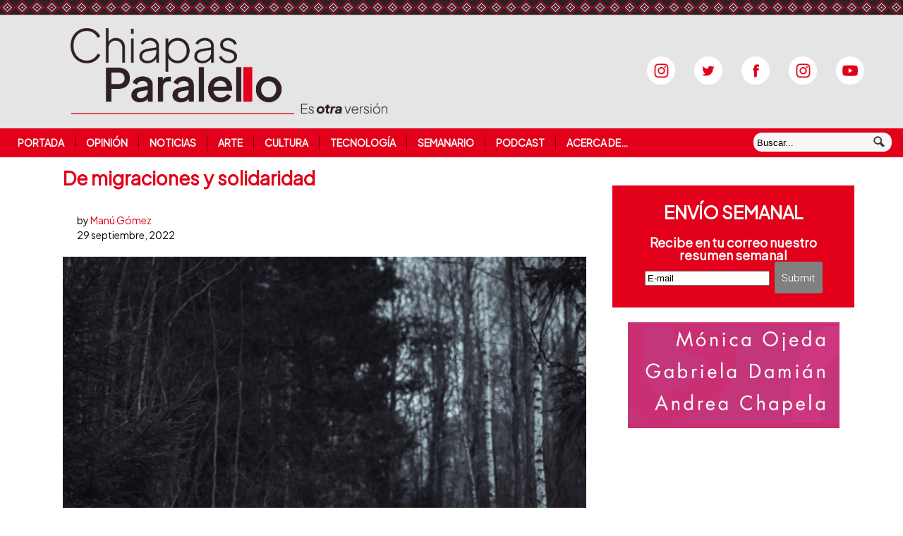

--- FILE ---
content_type: text/html; charset=UTF-8
request_url: https://www.chiapasparalelo.com/opinion/2022/09/de-migraciones-y-solidaridad/
body_size: 18781
content:
<!DOCTYPE html>
<html lang="es-MX">
<head>
<title>De migraciones y solidaridad | Chiapasparalelo</title>
<meta name="description" content="María tuvo que salir huyendo de su pueblo. Su esposo está preso por oponerse a las mineras de la zona. A ella la amenazaron varias veces." />
<meta http-equiv="Content-Type" content="text/html; charset=UTF-8" />
<link rel="stylesheet" href="https://fonts.googleapis.com/css?family=BIZ+UDPMincho">
<link rel="stylesheet" href="https://fonts.googleapis.com/css?family=Plus+Jakarta+Sans">
<link rel="stylesheet" type="text/css" href="/wp-content/themes/currents/resetear.css" media="screen" />
<link rel="stylesheet" type="text/css" href="/wp-content/themes/currents/esquema.css" media="screen" />
<link rel="stylesheet" type="text/css" href="/wp-content/themes/currents/especificos.css" media="screen" />
<link rel="stylesheet" type="text/css" href="/wp-content/themes/currents/pantallas.css" media="screen" />
<link rel="pingback" href="//www.chiapasparalelo.com/xmlrpc.php" />
<meta name='robots' content='max-image-preview:large' />
<link rel='dns-prefetch' href='//stats.wp.com' />
<link rel='dns-prefetch' href='//v0.wordpress.com' />
<link rel='dns-prefetch' href='//widgets.wp.com' />
<link rel='dns-prefetch' href='//s0.wp.com' />
<link rel='dns-prefetch' href='//0.gravatar.com' />
<link rel='dns-prefetch' href='//1.gravatar.com' />
<link rel='dns-prefetch' href='//2.gravatar.com' />
<link rel="alternate" type="application/rss+xml" title="Chiapasparalelo &raquo; Feed" href="https://www.chiapasparalelo.com/feed/" />
<link rel="alternate" type="application/rss+xml" title="Chiapasparalelo &raquo; Feed de los comentarios" href="https://www.chiapasparalelo.com/comments/feed/" />
<link rel="alternate" type="application/rss+xml" title="Chiapasparalelo &raquo; Comentario De migraciones y solidaridad del feed" href="https://www.chiapasparalelo.com/opinion/2022/09/de-migraciones-y-solidaridad/feed/" />
<link rel="alternate" title="oEmbed (JSON)" type="application/json+oembed" href="https://www.chiapasparalelo.com/wp-json/oembed/1.0/embed?url=https%3A%2F%2Fwww.chiapasparalelo.com%2Fopinion%2F2022%2F09%2Fde-migraciones-y-solidaridad%2F" />
<link rel="alternate" title="oEmbed (XML)" type="text/xml+oembed" href="https://www.chiapasparalelo.com/wp-json/oembed/1.0/embed?url=https%3A%2F%2Fwww.chiapasparalelo.com%2Fopinion%2F2022%2F09%2Fde-migraciones-y-solidaridad%2F&#038;format=xml" />
<meta property="og:image" content="https://www.chiapasparalelo.com/wp-content/uploads/2022/09/texto3_migracion_by_robin-edqvist.jpg"/><style id='wp-img-auto-sizes-contain-inline-css' type='text/css'>
img:is([sizes=auto i],[sizes^="auto," i]){contain-intrinsic-size:3000px 1500px}
/*# sourceURL=wp-img-auto-sizes-contain-inline-css */
</style>
<link rel='stylesheet' id='jetpack_related-posts-css' href='https://www.chiapasparalelo.com/wp-content/plugins/jetpack/modules/related-posts/related-posts.css?ver=20240116' type='text/css' media='all' />
<link rel='stylesheet' id='dashicons-css' href='https://www.chiapasparalelo.com/wp-includes/css/dashicons.min.css?ver=6.9' type='text/css' media='all' />
<link rel='stylesheet' id='post-views-counter-frontend-css' href='https://www.chiapasparalelo.com/wp-content/plugins/post-views-counter/css/frontend.css?ver=1.7.3' type='text/css' media='all' />
<style id='wp-block-library-inline-css' type='text/css'>
:root{--wp-block-synced-color:#7a00df;--wp-block-synced-color--rgb:122,0,223;--wp-bound-block-color:var(--wp-block-synced-color);--wp-editor-canvas-background:#ddd;--wp-admin-theme-color:#007cba;--wp-admin-theme-color--rgb:0,124,186;--wp-admin-theme-color-darker-10:#006ba1;--wp-admin-theme-color-darker-10--rgb:0,107,160.5;--wp-admin-theme-color-darker-20:#005a87;--wp-admin-theme-color-darker-20--rgb:0,90,135;--wp-admin-border-width-focus:2px}@media (min-resolution:192dpi){:root{--wp-admin-border-width-focus:1.5px}}.wp-element-button{cursor:pointer}:root .has-very-light-gray-background-color{background-color:#eee}:root .has-very-dark-gray-background-color{background-color:#313131}:root .has-very-light-gray-color{color:#eee}:root .has-very-dark-gray-color{color:#313131}:root .has-vivid-green-cyan-to-vivid-cyan-blue-gradient-background{background:linear-gradient(135deg,#00d084,#0693e3)}:root .has-purple-crush-gradient-background{background:linear-gradient(135deg,#34e2e4,#4721fb 50%,#ab1dfe)}:root .has-hazy-dawn-gradient-background{background:linear-gradient(135deg,#faaca8,#dad0ec)}:root .has-subdued-olive-gradient-background{background:linear-gradient(135deg,#fafae1,#67a671)}:root .has-atomic-cream-gradient-background{background:linear-gradient(135deg,#fdd79a,#004a59)}:root .has-nightshade-gradient-background{background:linear-gradient(135deg,#330968,#31cdcf)}:root .has-midnight-gradient-background{background:linear-gradient(135deg,#020381,#2874fc)}:root{--wp--preset--font-size--normal:16px;--wp--preset--font-size--huge:42px}.has-regular-font-size{font-size:1em}.has-larger-font-size{font-size:2.625em}.has-normal-font-size{font-size:var(--wp--preset--font-size--normal)}.has-huge-font-size{font-size:var(--wp--preset--font-size--huge)}.has-text-align-center{text-align:center}.has-text-align-left{text-align:left}.has-text-align-right{text-align:right}.has-fit-text{white-space:nowrap!important}#end-resizable-editor-section{display:none}.aligncenter{clear:both}.items-justified-left{justify-content:flex-start}.items-justified-center{justify-content:center}.items-justified-right{justify-content:flex-end}.items-justified-space-between{justify-content:space-between}.screen-reader-text{border:0;clip-path:inset(50%);height:1px;margin:-1px;overflow:hidden;padding:0;position:absolute;width:1px;word-wrap:normal!important}.screen-reader-text:focus{background-color:#ddd;clip-path:none;color:#444;display:block;font-size:1em;height:auto;left:5px;line-height:normal;padding:15px 23px 14px;text-decoration:none;top:5px;width:auto;z-index:100000}html :where(.has-border-color){border-style:solid}html :where([style*=border-top-color]){border-top-style:solid}html :where([style*=border-right-color]){border-right-style:solid}html :where([style*=border-bottom-color]){border-bottom-style:solid}html :where([style*=border-left-color]){border-left-style:solid}html :where([style*=border-width]){border-style:solid}html :where([style*=border-top-width]){border-top-style:solid}html :where([style*=border-right-width]){border-right-style:solid}html :where([style*=border-bottom-width]){border-bottom-style:solid}html :where([style*=border-left-width]){border-left-style:solid}html :where(img[class*=wp-image-]){height:auto;max-width:100%}:where(figure){margin:0 0 1em}html :where(.is-position-sticky){--wp-admin--admin-bar--position-offset:var(--wp-admin--admin-bar--height,0px)}@media screen and (max-width:600px){html :where(.is-position-sticky){--wp-admin--admin-bar--position-offset:0px}}

/*# sourceURL=wp-block-library-inline-css */
</style><style id='wp-block-image-inline-css' type='text/css'>
.wp-block-image>a,.wp-block-image>figure>a{display:inline-block}.wp-block-image img{box-sizing:border-box;height:auto;max-width:100%;vertical-align:bottom}@media not (prefers-reduced-motion){.wp-block-image img.hide{visibility:hidden}.wp-block-image img.show{animation:show-content-image .4s}}.wp-block-image[style*=border-radius] img,.wp-block-image[style*=border-radius]>a{border-radius:inherit}.wp-block-image.has-custom-border img{box-sizing:border-box}.wp-block-image.aligncenter{text-align:center}.wp-block-image.alignfull>a,.wp-block-image.alignwide>a{width:100%}.wp-block-image.alignfull img,.wp-block-image.alignwide img{height:auto;width:100%}.wp-block-image .aligncenter,.wp-block-image .alignleft,.wp-block-image .alignright,.wp-block-image.aligncenter,.wp-block-image.alignleft,.wp-block-image.alignright{display:table}.wp-block-image .aligncenter>figcaption,.wp-block-image .alignleft>figcaption,.wp-block-image .alignright>figcaption,.wp-block-image.aligncenter>figcaption,.wp-block-image.alignleft>figcaption,.wp-block-image.alignright>figcaption{caption-side:bottom;display:table-caption}.wp-block-image .alignleft{float:left;margin:.5em 1em .5em 0}.wp-block-image .alignright{float:right;margin:.5em 0 .5em 1em}.wp-block-image .aligncenter{margin-left:auto;margin-right:auto}.wp-block-image :where(figcaption){margin-bottom:1em;margin-top:.5em}.wp-block-image.is-style-circle-mask img{border-radius:9999px}@supports ((-webkit-mask-image:none) or (mask-image:none)) or (-webkit-mask-image:none){.wp-block-image.is-style-circle-mask img{border-radius:0;-webkit-mask-image:url('data:image/svg+xml;utf8,<svg viewBox="0 0 100 100" xmlns="http://www.w3.org/2000/svg"><circle cx="50" cy="50" r="50"/></svg>');mask-image:url('data:image/svg+xml;utf8,<svg viewBox="0 0 100 100" xmlns="http://www.w3.org/2000/svg"><circle cx="50" cy="50" r="50"/></svg>');mask-mode:alpha;-webkit-mask-position:center;mask-position:center;-webkit-mask-repeat:no-repeat;mask-repeat:no-repeat;-webkit-mask-size:contain;mask-size:contain}}:root :where(.wp-block-image.is-style-rounded img,.wp-block-image .is-style-rounded img){border-radius:9999px}.wp-block-image figure{margin:0}.wp-lightbox-container{display:flex;flex-direction:column;position:relative}.wp-lightbox-container img{cursor:zoom-in}.wp-lightbox-container img:hover+button{opacity:1}.wp-lightbox-container button{align-items:center;backdrop-filter:blur(16px) saturate(180%);background-color:#5a5a5a40;border:none;border-radius:4px;cursor:zoom-in;display:flex;height:20px;justify-content:center;opacity:0;padding:0;position:absolute;right:16px;text-align:center;top:16px;width:20px;z-index:100}@media not (prefers-reduced-motion){.wp-lightbox-container button{transition:opacity .2s ease}}.wp-lightbox-container button:focus-visible{outline:3px auto #5a5a5a40;outline:3px auto -webkit-focus-ring-color;outline-offset:3px}.wp-lightbox-container button:hover{cursor:pointer;opacity:1}.wp-lightbox-container button:focus{opacity:1}.wp-lightbox-container button:focus,.wp-lightbox-container button:hover,.wp-lightbox-container button:not(:hover):not(:active):not(.has-background){background-color:#5a5a5a40;border:none}.wp-lightbox-overlay{box-sizing:border-box;cursor:zoom-out;height:100vh;left:0;overflow:hidden;position:fixed;top:0;visibility:hidden;width:100%;z-index:100000}.wp-lightbox-overlay .close-button{align-items:center;cursor:pointer;display:flex;justify-content:center;min-height:40px;min-width:40px;padding:0;position:absolute;right:calc(env(safe-area-inset-right) + 16px);top:calc(env(safe-area-inset-top) + 16px);z-index:5000000}.wp-lightbox-overlay .close-button:focus,.wp-lightbox-overlay .close-button:hover,.wp-lightbox-overlay .close-button:not(:hover):not(:active):not(.has-background){background:none;border:none}.wp-lightbox-overlay .lightbox-image-container{height:var(--wp--lightbox-container-height);left:50%;overflow:hidden;position:absolute;top:50%;transform:translate(-50%,-50%);transform-origin:top left;width:var(--wp--lightbox-container-width);z-index:9999999999}.wp-lightbox-overlay .wp-block-image{align-items:center;box-sizing:border-box;display:flex;height:100%;justify-content:center;margin:0;position:relative;transform-origin:0 0;width:100%;z-index:3000000}.wp-lightbox-overlay .wp-block-image img{height:var(--wp--lightbox-image-height);min-height:var(--wp--lightbox-image-height);min-width:var(--wp--lightbox-image-width);width:var(--wp--lightbox-image-width)}.wp-lightbox-overlay .wp-block-image figcaption{display:none}.wp-lightbox-overlay button{background:none;border:none}.wp-lightbox-overlay .scrim{background-color:#fff;height:100%;opacity:.9;position:absolute;width:100%;z-index:2000000}.wp-lightbox-overlay.active{visibility:visible}@media not (prefers-reduced-motion){.wp-lightbox-overlay.active{animation:turn-on-visibility .25s both}.wp-lightbox-overlay.active img{animation:turn-on-visibility .35s both}.wp-lightbox-overlay.show-closing-animation:not(.active){animation:turn-off-visibility .35s both}.wp-lightbox-overlay.show-closing-animation:not(.active) img{animation:turn-off-visibility .25s both}.wp-lightbox-overlay.zoom.active{animation:none;opacity:1;visibility:visible}.wp-lightbox-overlay.zoom.active .lightbox-image-container{animation:lightbox-zoom-in .4s}.wp-lightbox-overlay.zoom.active .lightbox-image-container img{animation:none}.wp-lightbox-overlay.zoom.active .scrim{animation:turn-on-visibility .4s forwards}.wp-lightbox-overlay.zoom.show-closing-animation:not(.active){animation:none}.wp-lightbox-overlay.zoom.show-closing-animation:not(.active) .lightbox-image-container{animation:lightbox-zoom-out .4s}.wp-lightbox-overlay.zoom.show-closing-animation:not(.active) .lightbox-image-container img{animation:none}.wp-lightbox-overlay.zoom.show-closing-animation:not(.active) .scrim{animation:turn-off-visibility .4s forwards}}@keyframes show-content-image{0%{visibility:hidden}99%{visibility:hidden}to{visibility:visible}}@keyframes turn-on-visibility{0%{opacity:0}to{opacity:1}}@keyframes turn-off-visibility{0%{opacity:1;visibility:visible}99%{opacity:0;visibility:visible}to{opacity:0;visibility:hidden}}@keyframes lightbox-zoom-in{0%{transform:translate(calc((-100vw + var(--wp--lightbox-scrollbar-width))/2 + var(--wp--lightbox-initial-left-position)),calc(-50vh + var(--wp--lightbox-initial-top-position))) scale(var(--wp--lightbox-scale))}to{transform:translate(-50%,-50%) scale(1)}}@keyframes lightbox-zoom-out{0%{transform:translate(-50%,-50%) scale(1);visibility:visible}99%{visibility:visible}to{transform:translate(calc((-100vw + var(--wp--lightbox-scrollbar-width))/2 + var(--wp--lightbox-initial-left-position)),calc(-50vh + var(--wp--lightbox-initial-top-position))) scale(var(--wp--lightbox-scale));visibility:hidden}}
/*# sourceURL=https://www.chiapasparalelo.com/wp-includes/blocks/image/style.min.css */
</style>
<style id='global-styles-inline-css' type='text/css'>
:root{--wp--preset--aspect-ratio--square: 1;--wp--preset--aspect-ratio--4-3: 4/3;--wp--preset--aspect-ratio--3-4: 3/4;--wp--preset--aspect-ratio--3-2: 3/2;--wp--preset--aspect-ratio--2-3: 2/3;--wp--preset--aspect-ratio--16-9: 16/9;--wp--preset--aspect-ratio--9-16: 9/16;--wp--preset--color--black: #000000;--wp--preset--color--cyan-bluish-gray: #abb8c3;--wp--preset--color--white: #ffffff;--wp--preset--color--pale-pink: #f78da7;--wp--preset--color--vivid-red: #cf2e2e;--wp--preset--color--luminous-vivid-orange: #ff6900;--wp--preset--color--luminous-vivid-amber: #fcb900;--wp--preset--color--light-green-cyan: #7bdcb5;--wp--preset--color--vivid-green-cyan: #00d084;--wp--preset--color--pale-cyan-blue: #8ed1fc;--wp--preset--color--vivid-cyan-blue: #0693e3;--wp--preset--color--vivid-purple: #9b51e0;--wp--preset--gradient--vivid-cyan-blue-to-vivid-purple: linear-gradient(135deg,rgb(6,147,227) 0%,rgb(155,81,224) 100%);--wp--preset--gradient--light-green-cyan-to-vivid-green-cyan: linear-gradient(135deg,rgb(122,220,180) 0%,rgb(0,208,130) 100%);--wp--preset--gradient--luminous-vivid-amber-to-luminous-vivid-orange: linear-gradient(135deg,rgb(252,185,0) 0%,rgb(255,105,0) 100%);--wp--preset--gradient--luminous-vivid-orange-to-vivid-red: linear-gradient(135deg,rgb(255,105,0) 0%,rgb(207,46,46) 100%);--wp--preset--gradient--very-light-gray-to-cyan-bluish-gray: linear-gradient(135deg,rgb(238,238,238) 0%,rgb(169,184,195) 100%);--wp--preset--gradient--cool-to-warm-spectrum: linear-gradient(135deg,rgb(74,234,220) 0%,rgb(151,120,209) 20%,rgb(207,42,186) 40%,rgb(238,44,130) 60%,rgb(251,105,98) 80%,rgb(254,248,76) 100%);--wp--preset--gradient--blush-light-purple: linear-gradient(135deg,rgb(255,206,236) 0%,rgb(152,150,240) 100%);--wp--preset--gradient--blush-bordeaux: linear-gradient(135deg,rgb(254,205,165) 0%,rgb(254,45,45) 50%,rgb(107,0,62) 100%);--wp--preset--gradient--luminous-dusk: linear-gradient(135deg,rgb(255,203,112) 0%,rgb(199,81,192) 50%,rgb(65,88,208) 100%);--wp--preset--gradient--pale-ocean: linear-gradient(135deg,rgb(255,245,203) 0%,rgb(182,227,212) 50%,rgb(51,167,181) 100%);--wp--preset--gradient--electric-grass: linear-gradient(135deg,rgb(202,248,128) 0%,rgb(113,206,126) 100%);--wp--preset--gradient--midnight: linear-gradient(135deg,rgb(2,3,129) 0%,rgb(40,116,252) 100%);--wp--preset--font-size--small: 13px;--wp--preset--font-size--medium: 20px;--wp--preset--font-size--large: 36px;--wp--preset--font-size--x-large: 42px;--wp--preset--spacing--20: 0.44rem;--wp--preset--spacing--30: 0.67rem;--wp--preset--spacing--40: 1rem;--wp--preset--spacing--50: 1.5rem;--wp--preset--spacing--60: 2.25rem;--wp--preset--spacing--70: 3.38rem;--wp--preset--spacing--80: 5.06rem;--wp--preset--shadow--natural: 6px 6px 9px rgba(0, 0, 0, 0.2);--wp--preset--shadow--deep: 12px 12px 50px rgba(0, 0, 0, 0.4);--wp--preset--shadow--sharp: 6px 6px 0px rgba(0, 0, 0, 0.2);--wp--preset--shadow--outlined: 6px 6px 0px -3px rgb(255, 255, 255), 6px 6px rgb(0, 0, 0);--wp--preset--shadow--crisp: 6px 6px 0px rgb(0, 0, 0);}:where(.is-layout-flex){gap: 0.5em;}:where(.is-layout-grid){gap: 0.5em;}body .is-layout-flex{display: flex;}.is-layout-flex{flex-wrap: wrap;align-items: center;}.is-layout-flex > :is(*, div){margin: 0;}body .is-layout-grid{display: grid;}.is-layout-grid > :is(*, div){margin: 0;}:where(.wp-block-columns.is-layout-flex){gap: 2em;}:where(.wp-block-columns.is-layout-grid){gap: 2em;}:where(.wp-block-post-template.is-layout-flex){gap: 1.25em;}:where(.wp-block-post-template.is-layout-grid){gap: 1.25em;}.has-black-color{color: var(--wp--preset--color--black) !important;}.has-cyan-bluish-gray-color{color: var(--wp--preset--color--cyan-bluish-gray) !important;}.has-white-color{color: var(--wp--preset--color--white) !important;}.has-pale-pink-color{color: var(--wp--preset--color--pale-pink) !important;}.has-vivid-red-color{color: var(--wp--preset--color--vivid-red) !important;}.has-luminous-vivid-orange-color{color: var(--wp--preset--color--luminous-vivid-orange) !important;}.has-luminous-vivid-amber-color{color: var(--wp--preset--color--luminous-vivid-amber) !important;}.has-light-green-cyan-color{color: var(--wp--preset--color--light-green-cyan) !important;}.has-vivid-green-cyan-color{color: var(--wp--preset--color--vivid-green-cyan) !important;}.has-pale-cyan-blue-color{color: var(--wp--preset--color--pale-cyan-blue) !important;}.has-vivid-cyan-blue-color{color: var(--wp--preset--color--vivid-cyan-blue) !important;}.has-vivid-purple-color{color: var(--wp--preset--color--vivid-purple) !important;}.has-black-background-color{background-color: var(--wp--preset--color--black) !important;}.has-cyan-bluish-gray-background-color{background-color: var(--wp--preset--color--cyan-bluish-gray) !important;}.has-white-background-color{background-color: var(--wp--preset--color--white) !important;}.has-pale-pink-background-color{background-color: var(--wp--preset--color--pale-pink) !important;}.has-vivid-red-background-color{background-color: var(--wp--preset--color--vivid-red) !important;}.has-luminous-vivid-orange-background-color{background-color: var(--wp--preset--color--luminous-vivid-orange) !important;}.has-luminous-vivid-amber-background-color{background-color: var(--wp--preset--color--luminous-vivid-amber) !important;}.has-light-green-cyan-background-color{background-color: var(--wp--preset--color--light-green-cyan) !important;}.has-vivid-green-cyan-background-color{background-color: var(--wp--preset--color--vivid-green-cyan) !important;}.has-pale-cyan-blue-background-color{background-color: var(--wp--preset--color--pale-cyan-blue) !important;}.has-vivid-cyan-blue-background-color{background-color: var(--wp--preset--color--vivid-cyan-blue) !important;}.has-vivid-purple-background-color{background-color: var(--wp--preset--color--vivid-purple) !important;}.has-black-border-color{border-color: var(--wp--preset--color--black) !important;}.has-cyan-bluish-gray-border-color{border-color: var(--wp--preset--color--cyan-bluish-gray) !important;}.has-white-border-color{border-color: var(--wp--preset--color--white) !important;}.has-pale-pink-border-color{border-color: var(--wp--preset--color--pale-pink) !important;}.has-vivid-red-border-color{border-color: var(--wp--preset--color--vivid-red) !important;}.has-luminous-vivid-orange-border-color{border-color: var(--wp--preset--color--luminous-vivid-orange) !important;}.has-luminous-vivid-amber-border-color{border-color: var(--wp--preset--color--luminous-vivid-amber) !important;}.has-light-green-cyan-border-color{border-color: var(--wp--preset--color--light-green-cyan) !important;}.has-vivid-green-cyan-border-color{border-color: var(--wp--preset--color--vivid-green-cyan) !important;}.has-pale-cyan-blue-border-color{border-color: var(--wp--preset--color--pale-cyan-blue) !important;}.has-vivid-cyan-blue-border-color{border-color: var(--wp--preset--color--vivid-cyan-blue) !important;}.has-vivid-purple-border-color{border-color: var(--wp--preset--color--vivid-purple) !important;}.has-vivid-cyan-blue-to-vivid-purple-gradient-background{background: var(--wp--preset--gradient--vivid-cyan-blue-to-vivid-purple) !important;}.has-light-green-cyan-to-vivid-green-cyan-gradient-background{background: var(--wp--preset--gradient--light-green-cyan-to-vivid-green-cyan) !important;}.has-luminous-vivid-amber-to-luminous-vivid-orange-gradient-background{background: var(--wp--preset--gradient--luminous-vivid-amber-to-luminous-vivid-orange) !important;}.has-luminous-vivid-orange-to-vivid-red-gradient-background{background: var(--wp--preset--gradient--luminous-vivid-orange-to-vivid-red) !important;}.has-very-light-gray-to-cyan-bluish-gray-gradient-background{background: var(--wp--preset--gradient--very-light-gray-to-cyan-bluish-gray) !important;}.has-cool-to-warm-spectrum-gradient-background{background: var(--wp--preset--gradient--cool-to-warm-spectrum) !important;}.has-blush-light-purple-gradient-background{background: var(--wp--preset--gradient--blush-light-purple) !important;}.has-blush-bordeaux-gradient-background{background: var(--wp--preset--gradient--blush-bordeaux) !important;}.has-luminous-dusk-gradient-background{background: var(--wp--preset--gradient--luminous-dusk) !important;}.has-pale-ocean-gradient-background{background: var(--wp--preset--gradient--pale-ocean) !important;}.has-electric-grass-gradient-background{background: var(--wp--preset--gradient--electric-grass) !important;}.has-midnight-gradient-background{background: var(--wp--preset--gradient--midnight) !important;}.has-small-font-size{font-size: var(--wp--preset--font-size--small) !important;}.has-medium-font-size{font-size: var(--wp--preset--font-size--medium) !important;}.has-large-font-size{font-size: var(--wp--preset--font-size--large) !important;}.has-x-large-font-size{font-size: var(--wp--preset--font-size--x-large) !important;}
/*# sourceURL=global-styles-inline-css */
</style>

<style id='classic-theme-styles-inline-css' type='text/css'>
/*! This file is auto-generated */
.wp-block-button__link{color:#fff;background-color:#32373c;border-radius:9999px;box-shadow:none;text-decoration:none;padding:calc(.667em + 2px) calc(1.333em + 2px);font-size:1.125em}.wp-block-file__button{background:#32373c;color:#fff;text-decoration:none}
/*# sourceURL=/wp-includes/css/classic-themes.min.css */
</style>
<link rel='stylesheet' id='contact-form-7-css' href='https://www.chiapasparalelo.com/wp-content/plugins/contact-form-7/includes/css/styles.css?ver=6.1.4' type='text/css' media='all' />
<link rel='stylesheet' id='inf-font-awesome-css' href='https://www.chiapasparalelo.com/wp-content/plugins/post-slider-and-carousel/assets/css/font-awesome.min.css?ver=3.5.4' type='text/css' media='all' />
<link rel='stylesheet' id='owl-carousel-css' href='https://www.chiapasparalelo.com/wp-content/plugins/post-slider-and-carousel/assets/css/owl.carousel.min.css?ver=3.5.4' type='text/css' media='all' />
<link rel='stylesheet' id='psacp-public-style-css' href='https://www.chiapasparalelo.com/wp-content/plugins/post-slider-and-carousel/assets/css/psacp-public.min.css?ver=3.5.4' type='text/css' media='all' />
<link rel='stylesheet' id='jetpack_likes-css' href='https://www.chiapasparalelo.com/wp-content/plugins/jetpack/modules/likes/style.css?ver=15.4' type='text/css' media='all' />
<link rel='stylesheet' id='sharedaddy-css' href='https://www.chiapasparalelo.com/wp-content/plugins/jetpack/modules/sharedaddy/sharing.css?ver=15.4' type='text/css' media='all' />
<link rel='stylesheet' id='social-logos-css' href='https://www.chiapasparalelo.com/wp-content/plugins/jetpack/_inc/social-logos/social-logos.min.css?ver=15.4' type='text/css' media='all' />
<script type="text/javascript" id="jetpack_related-posts-js-extra">
/* <![CDATA[ */
var related_posts_js_options = {"post_heading":"h4"};
//# sourceURL=jetpack_related-posts-js-extra
/* ]]> */
</script>
<script type="text/javascript" src="https://www.chiapasparalelo.com/wp-content/plugins/jetpack/_inc/build/related-posts/related-posts.min.js?ver=20240116" id="jetpack_related-posts-js"></script>
<script type="text/javascript" src="https://www.chiapasparalelo.com/wp-includes/js/jquery/jquery.min.js?ver=3.7.1" id="jquery-core-js"></script>
<script type="text/javascript" src="https://www.chiapasparalelo.com/wp-includes/js/jquery/jquery-migrate.min.js?ver=3.4.1" id="jquery-migrate-js"></script>
<script type="text/javascript" src="https://www.chiapasparalelo.com/wp-content/themes/currents/includes/js/html5.js?ver=6.9" id="html5-js"></script>
<script type="text/javascript" src="https://www.chiapasparalelo.com/wp-content/themes/currents/includes/js/fitvids.js?ver=6.9" id="fitvids-js"></script>
<script type="text/javascript" src="https://www.chiapasparalelo.com/wp-content/themes/currents/includes/js/general.js?ver=6.9" id="general-js"></script>
<link rel="https://api.w.org/" href="https://www.chiapasparalelo.com/wp-json/" /><link rel="alternate" title="JSON" type="application/json" href="https://www.chiapasparalelo.com/wp-json/wp/v2/posts/103387" /><link rel="EditURI" type="application/rsd+xml" title="RSD" href="https://www.chiapasparalelo.com/xmlrpc.php?rsd" />
<meta name="generator" content="WordPress 6.9" />
<meta name="generator" content="Seriously Simple Podcasting 3.14.2" />
<link rel="canonical" href="https://www.chiapasparalelo.com/opinion/2022/09/de-migraciones-y-solidaridad/" />
<link rel='shortlink' href='https://wp.me/pcSYq0-qTx' />

<link rel="alternate" type="application/rss+xml" title="Feed RSS del podcast" href="https://www.chiapasparalelo.com/feed/podcast" />

	<style>img#wpstats{display:none}</style>
		
<!-- Theme version -->
<meta name="generator" content=" " />
<meta name="generator" content="WooFramework 6.2.8" />

<!-- Always force latest IE rendering engine (even in intranet) & Chrome Frame -->
<meta http-equiv="X-UA-Compatible" content="IE=edge,chrome=1" />
<!--  Mobile viewport scale | Disable user zooming as the layout is optimised -->
<meta content="initial-scale=1.0; maximum-scale=1.0; user-scalable=no" name="viewport"/>


<!-- Jetpack Open Graph Tags -->
<meta property="og:type" content="article" />
<meta property="og:title" content="De migraciones y solidaridad" />
<meta property="og:url" content="https://www.chiapasparalelo.com/opinion/2022/09/de-migraciones-y-solidaridad/" />
<meta property="og:description" content="María tuvo que salir huyendo de su pueblo. Su esposo está preso por oponerse a las mineras de la zona. A ella la amenazaron varias veces." />
<meta property="article:published_time" content="2022-09-29T05:46:54+00:00" />
<meta property="article:modified_time" content="2022-09-12T00:55:36+00:00" />
<meta property="og:site_name" content="Chiapasparalelo" />
<meta property="og:image" content="https://www.chiapasparalelo.com/wp-content/uploads/2022/09/texto3_migracion_by_robin-edqvist.jpg" />
<meta property="og:image:width" content="800" />
<meta property="og:image:height" content="1200" />
<meta property="og:image:alt" content="" />
<meta property="og:locale" content="es_ES" />
<meta name="twitter:site" content="@Chiapasparalelo" />
<meta name="twitter:text:title" content="De migraciones y solidaridad" />
<meta name="twitter:image" content="https://www.chiapasparalelo.com/wp-content/uploads/2022/09/texto3_migracion_by_robin-edqvist.jpg?w=640" />
<meta name="twitter:card" content="summary_large_image" />

<!-- End Jetpack Open Graph Tags -->

<!-- Alt Stylesheet -->
<link href="https://www.chiapasparalelo.com/wp-content/themes/currents/styles/default.css" rel="stylesheet" type="text/css" />

<!-- Custom Favicon -->
<link rel="shortcut icon" href="https://www.chiapasparalelo.com/wp-content/uploads/2013/07/favicon.ico"/>

<!-- Woo Shortcodes CSS -->
<link href="https://www.chiapasparalelo.com/wp-content/themes/currents/functions/css/shortcodes.css" rel="stylesheet" type="text/css" />


<script id="mcjs">!function(c,h,i,m,p){m=c.createElement(h),p=c.getElementsByTagName(h)[0],m.async=1,m.src=i,p.parentNode.insertBefore(m,p)}(document,"script","https://chimpstatic.com/mcjs-connected/js/users/6cfdb7ddd70b1bdb1916e2797/84a3f926fab2d51acdd429741.js");</script>


<link rel='stylesheet' id='jetpack-swiper-library-css' href='https://www.chiapasparalelo.com/wp-content/plugins/jetpack/_inc/blocks/swiper.css?ver=15.4' type='text/css' media='all' />
<link rel='stylesheet' id='jetpack-carousel-css' href='https://www.chiapasparalelo.com/wp-content/plugins/jetpack/modules/carousel/jetpack-carousel.css?ver=15.4' type='text/css' media='all' />
</head>

<body class="wp-singular post-template-default single single-post postid-103387 single-format-standard wp-theme-currents chrome alt-style-default layout-left-content width-960">
<div id="wrapper">
	   <header id="header" class="col-full">
    <a  href="/" title="Chiapasparalelo la otra versión de la noticia">
      <div id="logo">
      <img src="/logo.png" alt="Chiapasparalelo" />
      </div> <!-- div logo -->
   </a>
   <hgroup>
      <h1 class="site-title"><a href="/">Chiapasparalelo</a></h1>
      <h2 class="site-description">La otra versión de la noticia</h2>
      <h3 class="nav-toggle"><a href="#navigation">Navegación</a></h3>
   </hgroup>



<div id="redes_sociales">
<a href="https://open.spotify.com/show/6dAuiGebDJYSa3FNUJwGyp" target="_blank"><img src="/wp-content/themes/currents/images/instagram-ss.png" alt="Spotify" /></a>
<a href="//www.twitter.com/chiapasparalelo" target="_blank"><img src="/wp-content/themes/currents/images/twitter-ss.png" alt="Twitter" /></a>
<a href="//www.facebook.com/pages/Chiapas-Paralelo/628871577132352?fref=ts" target="_blank"><img src="/wp-content/themes/currents/images/facebook-ss.png" alt="Facebook" /></a>
<a href="//instagram.com/chiapasparalelo" target="_blank"><img src="/wp-content/themes/currents/images/instagram-ss.png" alt="Instagram" /></a>
<a href="//www.youtube.com/chiapasparalelotv" target="_blank"><img src="/wp-content/themes/currents/images/youtube-ss.png" alt="Youtube" /></a>
</div> <!-- div redes_sociales -->


      </header><!-- /#header -->

	<nav id="navigation" role="navigation">
	
		<div class="col-full">
			<ul id="main-nav" class="nav fl"><li id="menu-item-69" class="menu-item menu-item-type-custom menu-item-object-custom menu-item-home menu-item-69"><a href="https://www.chiapasparalelo.com/">Portada</a></li>
<li id="menu-item-59" class="menu-item menu-item-type-taxonomy menu-item-object-category current-post-ancestor current-menu-parent current-post-parent menu-item-59"><a href="https://www.chiapasparalelo.com/secciones/opinion/">Opinión</a></li>
<li id="menu-item-54" class="menu-item menu-item-type-taxonomy menu-item-object-category menu-item-has-children menu-item-54"><a href="https://www.chiapasparalelo.com/secciones/noticias/">Noticias</a>
<ul class="sub-menu">
	<li id="menu-item-55" class="menu-item menu-item-type-taxonomy menu-item-object-category menu-item-55"><a href="https://www.chiapasparalelo.com/secciones/noticias/chiapas/">Chiapas</a></li>
	<li id="menu-item-57" class="menu-item menu-item-type-taxonomy menu-item-object-category menu-item-57"><a href="https://www.chiapasparalelo.com/secciones/noticias/nacional/">Nacional</a></li>
	<li id="menu-item-58" class="menu-item menu-item-type-taxonomy menu-item-object-category menu-item-58"><a href="https://www.chiapasparalelo.com/secciones/noticias/reportaje/">Reportaje</a></li>
	<li id="menu-item-56" class="menu-item menu-item-type-taxonomy menu-item-object-category menu-item-56"><a href="https://www.chiapasparalelo.com/secciones/noticias/entrevista/">Entrevista</a></li>
</ul>
</li>
<li id="menu-item-39247" class="menu-item menu-item-type-taxonomy menu-item-object-category menu-item-39247"><a href="https://www.chiapasparalelo.com/secciones/trazos/arte/">Arte</a></li>
<li id="menu-item-38640" class="menu-item menu-item-type-taxonomy menu-item-object-category menu-item-38640"><a href="https://www.chiapasparalelo.com/secciones/trazos/cultura/">Cultura</a></li>
<li id="menu-item-38641" class="menu-item menu-item-type-taxonomy menu-item-object-category menu-item-38641"><a href="https://www.chiapasparalelo.com/secciones/trazos/tecnologia/">Tecnología</a></li>
<li id="menu-item-38645" class="menu-item menu-item-type-taxonomy menu-item-object-category menu-item-38645"><a href="https://www.chiapasparalelo.com/secciones/hemeroteca/ediciones-semanales/">Semanario</a></li>
<li id="menu-item-73181" class="menu-item menu-item-type-post_type_archive menu-item-object-podcast menu-item-73181"><a href="https://www.chiapasparalelo.com/podcast/">Podcast</a></li>
<li id="menu-item-82988" class="menu-item menu-item-type-post_type menu-item-object-page menu-item-82988"><a href="https://www.chiapasparalelo.com/acerca-de-chiapas-paralelo/">Acerca de&#8230;</a></li>
</ul>


<div id="buscador_redes">

<div class="search_main fix">
    <form method="get" class="searchform" action="/" >
        <input type="text" class="field s" name="s" value="Buscar..." onfocus="if ( this.value == 'Buscar...' ) { this.value = ''; }" onblur="if ( this.value == '' ) { this.value = 'Buscar...'; }" />
        <input type="image" src="/wp-content/themes/currents/images/ico-search.png" class="search-submit" name="submit" alt="Submit" />
    </form>    
</div><!--/.search_main-->


</div> <!-- buscador_redes -->




        </div>

<div id="redes_sociales">
<a href="https://open.spotify.com/show/6dAuiGebDJYSa3FNUJwGyp" target="_blank"><img src="/wp-content/themes/currents/images/instagram-ss.png" alt="Spotify" /></a>
<a href="//www.twitter.com/chiapasparalelo" target="_blank"><img src="/wp-content/themes/currents/images/twitter-ss.png" alt="Twitter" /></a>
<a href="//www.facebook.com/pages/Chiapas-Paralelo/628871577132352?fref=ts" target="_blank"><img src="/wp-content/themes/currents/images/facebook-ss.png" alt="Facebook" /></a>
<a href="//instagram.com/chiapasparalelo" target="_blank"><img src="/wp-content/themes/currents/images/instagram-ss.png" alt="Instagram" /></a>
<a href="//www.youtube.com/chiapasparalelotv" target="_blank"><img src="/wp-content/themes/currents/images/youtube-ss.png" alt="Youtube" /></a>
</div> <!-- div redes_sociales -->


	</nav><!-- /#navigation -->
       
    <div id="content" class="col-full">


    	
    	    	
		<section id="single-post">
		           
        
			<article class="fix post-103387 post type-post status-publish format-standard has-post-thumbnail hentry category-comunidad-ecosocial category-defensa-del-territorio category-destacados category-escrutinio-publico category-opinion tag-amenazas tag-conservacion tag-maria tag-migracion tag-mineras tag-tierra">
				<header class="fix ">



	              <!--  <h1>De migraciones y solidaridad</h1> -->
	                
	                	                
                	<!-- <aside class="post-meta">
	<ul>
		<li class="post-author">
			<span class="small">by</span>
			<a href="https://www.chiapasparalelo.com/author/mgomez/" title="Entradas de Manú Gómez" rel="author">Manú Gómez</a>		</li>
		<li class="post-date">
			<span>29 septiembre, 2022</span>
		</li>
			</ul>
</aside>
 -->
                	
                </header>
                
                                
                <section class="entry col-left">

<h1 class="titular">De migraciones y solidaridad</h1>

<aside class="post-meta">
	<ul>
		<li class="post-author">
			<span class="small">by</span>
			<a href="https://www.chiapasparalelo.com/author/mgomez/" title="Entradas de Manú Gómez" rel="author">Manú Gómez</a>		</li>
		<li class="post-date">
			<span>29 septiembre, 2022</span>
		</li>
			</ul>
</aside>

<div id="attachment_103382" class="wp-caption aligncenter" ><img fetchpriority="high" decoding="async" data-attachment-id="103382" data-permalink="https://www.chiapasparalelo.com/opinion/2022/09/de-lo-ecosocial-y-lo-comunitario/attachment/texto3_migracion_by_robin-edqvist/" data-orig-file="https://www.chiapasparalelo.com/wp-content/uploads/2022/09/texto3_migracion_by_robin-edqvist.jpg" data-orig-size="800,1200" data-comments-opened="1" data-image-meta="{&quot;aperture&quot;:&quot;0&quot;,&quot;credit&quot;:&quot;&quot;,&quot;camera&quot;:&quot;&quot;,&quot;caption&quot;:&quot;&quot;,&quot;created_timestamp&quot;:&quot;0&quot;,&quot;copyright&quot;:&quot;&quot;,&quot;focal_length&quot;:&quot;0&quot;,&quot;iso&quot;:&quot;0&quot;,&quot;shutter_speed&quot;:&quot;0&quot;,&quot;title&quot;:&quot;&quot;,&quot;orientation&quot;:&quot;0&quot;}" data-image-title="texto3_migracion_by_robin-edqvist" data-image-description="" data-image-caption="&lt;p&gt;Imagen: Robin Edqvist&lt;/p&gt;
" data-medium-file="https://www.chiapasparalelo.com/wp-content/uploads/2022/09/texto3_migracion_by_robin-edqvist-167x250.jpg" data-large-file="https://www.chiapasparalelo.com/wp-content/uploads/2022/09/texto3_migracion_by_robin-edqvist-600x900.jpg" class="size-full wp-image-103382" src="https://www.chiapasparalelo.com/wp-content/uploads/2022/09/texto3_migracion_by_robin-edqvist.jpg" alt="" width="800" height="1200" srcset="https://www.chiapasparalelo.com/wp-content/uploads/2022/09/texto3_migracion_by_robin-edqvist.jpg 800w, https://www.chiapasparalelo.com/wp-content/uploads/2022/09/texto3_migracion_by_robin-edqvist-167x250.jpg 167w, https://www.chiapasparalelo.com/wp-content/uploads/2022/09/texto3_migracion_by_robin-edqvist-600x900.jpg 600w, https://www.chiapasparalelo.com/wp-content/uploads/2022/09/texto3_migracion_by_robin-edqvist-768x1152.jpg 768w" sizes="(max-width: 800px) 100vw, 800px" /><p class="wp-caption-text">Imagen: Robin Edqvist</p></div>
<blockquote><p>Hay muchas formas de mirar los movimientos migratorios, este es solo uno.</p></blockquote>
<p>María está con su hijo y su hija en un pueblo entre Tapachula y Huixtla. Tienen 4 y 5 años y llevan casi un mes de viaje desde que salieron del Valle de Siria, en Honduras. La mayor parte del trayecto hecho a pie. Se encuentra sentada con doña Lupe y Susana, dos mujeres de ese pueblo chiapaneco. Toman limonadas frescas.</p>
<p>María ha decidido hacer una pequeña pausa en su recorrido al norte, convencida por las dos mujeres locales, para descansar, lavar ropa, comer tranquilamente, sanar heridas. Seguramente se queden cuatro o cinco días. Luego intentarán subirse a La Bestia en Arriaga, que les lleve al centro de México.</p>
<p>María tuvo que salir huyendo de su pueblo. Su esposo está preso por oponerse a las mineras de la zona. A ella la amenazaron varias veces. A esta situación de violencia se sumó la pérdida de las cosechas familiares por lluvias torrenciales poco habituales, que mezcló las aguas contaminadas de los arroyos cercanos a los yacimientos mineros. Demasiados metales pesados en la tierra y en el agua. Juntó el dinero que pudo conseguir entre familiares y amigos y se lanzó con la pequeña Juliana y el pequeño Kevin a buscarse la vida al Norte.</p>
<p>María le cuenta todo esto a doña Lupe y Susana, que asienten y le dan calma. Ellas han escuchado decenas de historias parecidas, ya que ellas apoyan en lo que pueden a las personas migrantes que hacen ese trayecto. Son miles cada año.</p>
<p>María lo ha pasado mal en el trayecto, demasiadas trabas, robos y agresiones, de autoridades y de delincuentes. Pero a la fuerza que siempre ha tenido se suma la que le dan su hijo y su hija.</p>
<p>La compañía que extrae minerales en la zona del <a href="https://www.ecoportal.net/temas-especiales/mineria/valle_de_siria_el_verdadero_rostro_de_la_mineria/">Valle de Siria</a>, como muchas otras en la región, es de capital canadiense, chino, español. Lo que extraen, puede ser oro, plata, barita, cadmio u otros minerales, se va para el norte y sirve para fabricar relojes y joyas, <em>smartphones</em> y computadoras, automóviles y trenes. Y en ese trayecto no hay trabas, al contrario.</p>
<p>Según los datos, ya hay más migraciones por motivos climáticos que por motivos políticos y guerras. Aunque como en el caso de María, los motivos se suman, se refuerzan, se entrelazan.</p>
<p>“La economía que devora a la naturaleza está provocando la situación que hoy enfrentamos, ocasionada por aquellos interesados en hacer avanzar las fronteras extractivas sobre territorios que antes no estaban identificados por el radar del capital y que contribuyen a la destrucción del planeta mediante la deforestación, la megaminería tóxica, etcétera. Esos actores capturan territorios y los vuelven inhabitables. México, por ejemplo, es el quinto país con mayor deforestación del mundo”, explica <a href="https://unamglobal.unam.mx/lo-que-viene-grandes-migraciones-por-motivos-climaticos/">Rodrigo Gutiérrez Rivas</a>, de la UNAM.</p>
<p>Doña Lupita y Susana son dos de las miles y miles de personas que ayudan en lo que pueden a las personas que son desplazadas de sus hogares, de sus territorios. De su pueblo también han migrado ya muchos. Estar en el camino hacia el norte desde la frontera con Centroamérica les ha hecho ver de todo. Y desde hace unos pocos años han sumado a su vocabulario la expresión “justicia climática”.</p>
<p>María les comparte una receta para hacer un caldo con yuca y crema, o les cuenta los usos de varias plantas medicinales Mientras, sonríen, en el hermoso atardecer del Soconusco.</p>
<p>Ellas saben que el mundo está cambiando rápidamente, aprenden lo que pueden, se juntan con otras, hablan, ven videos, leen. Y hacen cosas. “Porque no hay que quedarse de brazos cruzados, viendo en como está el mundo”, animan a sus vecinas del pueblo.</p>
<p>&nbsp;</p>
<p>Nos vemos por acá. Salud!</p>
<p>(Y no olviden suscribirse y darle al <em>like</em>)</p>
<p>Contacto: manugomez@disroot.org</p>
<div class="sharedaddy sd-sharing-enabled"><div class="robots-nocontent sd-block sd-social sd-social-icon-text sd-sharing"><h3 class="sd-title">Comparte esta nota con tus conocidos:</h3><div class="sd-content"><ul><li class="share-facebook"><a rel="nofollow noopener noreferrer"
				data-shared="sharing-facebook-103387"
				class="share-facebook sd-button share-icon"
				href="https://www.chiapasparalelo.com/opinion/2022/09/de-migraciones-y-solidaridad/?share=facebook"
				target="_blank"
				aria-labelledby="sharing-facebook-103387"
				>
				<span id="sharing-facebook-103387" hidden>Haz clic para compartir en Facebook (Se abre en una ventana nueva)</span>
				<span>Facebook</span>
			</a></li><li class="share-twitter"><a rel="nofollow noopener noreferrer"
				data-shared="sharing-twitter-103387"
				class="share-twitter sd-button share-icon"
				href="https://www.chiapasparalelo.com/opinion/2022/09/de-migraciones-y-solidaridad/?share=twitter"
				target="_blank"
				aria-labelledby="sharing-twitter-103387"
				>
				<span id="sharing-twitter-103387" hidden>Haz clic para compartir en X (Se abre en una ventana nueva)</span>
				<span>X</span>
			</a></li><li class="share-jetpack-whatsapp"><a rel="nofollow noopener noreferrer"
				data-shared="sharing-whatsapp-103387"
				class="share-jetpack-whatsapp sd-button share-icon"
				href="https://www.chiapasparalelo.com/opinion/2022/09/de-migraciones-y-solidaridad/?share=jetpack-whatsapp"
				target="_blank"
				aria-labelledby="sharing-whatsapp-103387"
				>
				<span id="sharing-whatsapp-103387" hidden>Haz clic para compartir en WhatsApp (Se abre en una ventana nueva)</span>
				<span>WhatsApp</span>
			</a></li><li class="share-print"><a rel="nofollow noopener noreferrer"
				data-shared="sharing-print-103387"
				class="share-print sd-button share-icon"
				href="https://www.chiapasparalelo.com/opinion/2022/09/de-migraciones-y-solidaridad/#print?share=print"
				target="_blank"
				aria-labelledby="sharing-print-103387"
				>
				<span id="sharing-print-103387" hidden>Haz clic para imprimir (Se abre en una ventana nueva)</span>
				<span>Imprimir</span>
			</a></li><li class="share-pinterest"><a rel="nofollow noopener noreferrer"
				data-shared="sharing-pinterest-103387"
				class="share-pinterest sd-button share-icon"
				href="https://www.chiapasparalelo.com/opinion/2022/09/de-migraciones-y-solidaridad/?share=pinterest"
				target="_blank"
				aria-labelledby="sharing-pinterest-103387"
				>
				<span id="sharing-pinterest-103387" hidden>Haz clic para compartir en Pinterest (Se abre en una ventana nueva)</span>
				<span>Pinterest</span>
			</a></li><li class="share-telegram"><a rel="nofollow noopener noreferrer"
				data-shared="sharing-telegram-103387"
				class="share-telegram sd-button share-icon"
				href="https://www.chiapasparalelo.com/opinion/2022/09/de-migraciones-y-solidaridad/?share=telegram"
				target="_blank"
				aria-labelledby="sharing-telegram-103387"
				>
				<span id="sharing-telegram-103387" hidden>Haz clic para compartir en Telegram (Se abre en una ventana nueva)</span>
				<span>Telegram</span>
			</a></li><li class="share-email"><a rel="nofollow noopener noreferrer"
				data-shared="sharing-email-103387"
				class="share-email sd-button share-icon"
				href="mailto:?subject=%5BEntrada%20compartida%5D%20De%20migraciones%20y%20solidaridad&#038;body=https%3A%2F%2Fwww.chiapasparalelo.com%2Fopinion%2F2022%2F09%2Fde-migraciones-y-solidaridad%2F&#038;share=email"
				target="_blank"
				aria-labelledby="sharing-email-103387"
				data-email-share-error-title="¿Tienes un correo electrónico configurado?" data-email-share-error-text="Si tienes problemas al compartir por correo electrónico, es posible que sea porque no tengas un correo electrónico configurado en tu navegador. Puede que tengas que crear un nuevo correo electrónico tú mismo." data-email-share-nonce="3642f52b2d" data-email-share-track-url="https://www.chiapasparalelo.com/opinion/2022/09/de-migraciones-y-solidaridad/?share=email">
				<span id="sharing-email-103387" hidden>Haz clic para enviar un enlace por correo electrónico a un amigo (Se abre en una ventana nueva)</span>
				<span>Correo electrónico</span>
			</a></li><li class="share-end"></li></ul></div></div></div><div class='sharedaddy sd-block sd-like jetpack-likes-widget-wrapper jetpack-likes-widget-unloaded' id='like-post-wrapper-190417996-103387-697e9a1ee1534' data-src='https://widgets.wp.com/likes/?ver=15.4#blog_id=190417996&amp;post_id=103387&amp;origin=www.chiapasparalelo.com&amp;obj_id=190417996-103387-697e9a1ee1534' data-name='like-post-frame-190417996-103387-697e9a1ee1534' data-title='Me gusta o Compartir'><h3 class="sd-title">Me gusta esto:</h3><div class='likes-widget-placeholder post-likes-widget-placeholder' style='height: 55px;'><span class='button'><span>Me gusta</span></span> <span class="loading">Cargando...</span></div><span class='sd-text-color'></span><a class='sd-link-color'></a></div>
<div id='jp-relatedposts' class='jp-relatedposts' >
	<h3 class="jp-relatedposts-headline"><em>Relacionado</em></h3>
</div><div id="icono_final">
<img src="/wp-content/uploads/2013/08/eof.png" />
</div> <!-- icono final -->

										
					
											
					
				</section>
				
					
<aside id="sidebar" class="col-right">

    <div class="primary">
					<div id="woo_subscribe-4" class="widget widget_woo_subscribe">					<aside id="connect" class="fix">

		<div >
			
			<h3>Envío semanal</h3>
		
			<p>Recibe en tu correo nuestro resumen semanal </p>

			
						<!-- Begin MailChimp Signup Form -->
			<div id="mc_embed_signup">
				<form class="newsletter-form fl" action="https://eepurl.com/D6R1j" method="post" target="popupwindow" onsubmit="window.open('https://eepurl.com/D6R1j', 'popupwindow', 'scrollbars=yes,width=650,height=520');return true">
					<input type="text" name="EMAIL" class="required email" value="E-mail"  id="mce-EMAIL" onfocus="if (this.value == 'E-mail') {this.value = '';}" onblur="if (this.value == '') {this.value = 'E-mail';}">
					<input type="submit" value="Submit" name="subscribe" id="mc-embedded-subscribe" class="btn submit button">
				</form>
			</div>
			<!--End mc_embed_signup-->
			
			
		</div><!-- col-left -->

		
	</aside>
				</div>		<div id="block-2" class="widget widget_block widget_media_image"><div class="wp-block-image">
<figure class="aligncenter size-full"><a href="https://www.chiapasparalelo.com/noticias/chiapas/2026/01/festiva-literario-virtual-del-20-al-22-de-febrero/"><img decoding="async" width="300" height="150" src="https://www.chiapasparalelo.com/wp-content/uploads/2026/01/agua-viva.gif" alt="" class="wp-image-126907"/></a></figure>
</div></div>		           
	</div>        
	
</aside><!-- /#sidebar -->
                                
            </article><!-- .post -->

                    
        <div class="fix"></div>

        <section id="related" class="col-full">
    
	<h1>3 noticias más que no te puedes perder</h1>
	
		
		<div class="related-posts">
			
					<article class="post-126993 post type-post status-publish format-standard has-post-thumbnail hentry category-invitados tag-opinion-2">
		
				
	        	<a href="https://www.chiapasparalelo.com/opinion/invitados/2026/01/iran/"  title="Irán"><img src="https://www.chiapasparalelo.com/wp-content/uploads/2025/06/WhatsApp-Image-2025-06-26-at-13.51.28-280x140.jpeg" alt="Irán e Israel
Foto: Cortesía"  width="280" title="Irán" class="woo-image" /></a>			
    		    <header>
    		    
    		    	<h1><a href="https://www.chiapasparalelo.com/opinion/invitados/2026/01/iran/" rel="bookmark" title="Irán">Irán</a></h1>
    		    	
    		    	<span class="meta-date">31 enero, 2026</span>
    		    	
    		    </header> 
    		                         
    		</article><!-- /.post -->
						<article class="post-126977 post type-post status-publish format-standard has-post-thumbnail hentry category-chiapas category-destacados category-noticias tag-carnal tag-mascaras tag-pueblos-originarios tag-resistencia-cutural tag-san-bartolome-de-los-llanos tag-venustiano-carranza">
		
				
	        	<a href="https://www.chiapasparalelo.com/noticias/chiapas/2026/01/cuando-el-carnaval-se-moldea-a-mano-la-historia-de-un-artesano-de-mascaras/"  title="Cuando el Carnaval se moldea a mano: la historia de un artesano de máscaras"><img src="https://www.chiapasparalelo.com/wp-content/uploads/2026/01/WhatsApp-Image-2026-01-30-at-12.00.38-AM-3-280x140.jpeg" alt="Abraham de la Torre Mendoza, artesano de máscaras de cuero originario de Venustiano Carranza. Foto: Mitzi Fuentes"  width="280" title="Cuando el Carnaval se moldea a mano: la historia de un artesano de máscaras" class="woo-image" /></a>			
    		    <header>
    		    
    		    	<h1><a href="https://www.chiapasparalelo.com/noticias/chiapas/2026/01/cuando-el-carnaval-se-moldea-a-mano-la-historia-de-un-artesano-de-mascaras/" rel="bookmark" title="Cuando el Carnaval se moldea a mano: la historia de un artesano de máscaras">Cuando el Carnaval se moldea a mano: la historia de un artesano de máscaras</a></h1>
    		    	
    		    	<span class="meta-date">30 enero, 2026</span>
    		    	
    		    </header> 
    		                         
    		</article><!-- /.post -->
						<article class="last post-126946 post type-post status-publish format-standard has-post-thumbnail hentry category-invitados category-opinion tag-denuncia-publica tag-derecho-a-la-verdad tag-hate tag-justicia tag-redes-sociales">
		
				
	        	<a href="https://www.chiapasparalelo.com/opinion/2026/01/la-ambivalencia-de-la-denuncia-publica-o-la-funa/"  title="La ambivalencia de la denuncia pública ¿o la funa?"><img src="https://www.chiapasparalelo.com/wp-content/uploads/2026/01/Captura-de-pantalla-2026-01-30-a-las-11.44.36-a.m-280x140.png" alt="Imagen: https://muyinteresante.okdiario.com/tecnologia/16112.html"  width="280" title="La ambivalencia de la denuncia pública ¿o la funa?" class="woo-image" /></a>			
    		    <header>
    		    
    		    	<h1><a href="https://www.chiapasparalelo.com/opinion/2026/01/la-ambivalencia-de-la-denuncia-publica-o-la-funa/" rel="bookmark" title="La ambivalencia de la denuncia pública ¿o la funa?">La ambivalencia de la denuncia pública ¿o la funa?</a></h1>
    		    	
    		    	<span class="meta-date">30 enero, 2026</span>
    		    	
    		    </header> 
    		                         
    		</article><!-- /.post -->
					
		</div><!-- /.related-posts -->
		
		
</section><!-- /#recent -->

        
    

<!-- You can start editing here. -->


<div id="comments">

	<h5 class="nocomments">No comments yet.</h5>
</div> <!-- /#comments_wrap -->

	<div id="comment-reply" class="fix">
			<div id="respond" class="comment-respond">
		<h3 id="reply-title" class="comment-reply-title">Deja una respuesta <small><a rel="nofollow" id="cancel-comment-reply-link" href="/opinion/2022/09/de-migraciones-y-solidaridad/#respond" style="display:none;">Click here to cancel reply.</a></small></h3><form action="https://www.chiapasparalelo.com/wp-comments-post.php" method="post" id="commentform" class="comment-form"><p class="comment-form-comment"><label for="comment">Comentario <span class="required">*</span></label> <textarea id="comment" name="comment" cols="45" rows="8" maxlength="65525" required="required"></textarea></p><p class="comment-form-author"><label for="author">Name <span class="required">(Required)</span></label> <input id="author" class="txt" name="author" type="text" value="" size="30" aria-required='true' /></p>
<p class="comment-form-email"><label for="email">Email <span class="required">(Required)</span></label> <input id="email" class="txt" name="email" type="text" value="" size="30" aria-required='true' /></p>
<p class="comment-form-url"><label for="url">Website</label><input id="url" class="txt" name="url" type="text" value="" size="30" /></p>
<p class="comment-subscription-form"><input type="checkbox" name="subscribe_comments" id="subscribe_comments" value="subscribe" style="width: auto; -moz-appearance: checkbox; -webkit-appearance: checkbox;" /> <label class="subscribe-label" id="subscribe-label" for="subscribe_comments">Recibir un correo electrónico con los siguientes comentarios a esta entrada.</label></p><p class="comment-subscription-form"><input type="checkbox" name="subscribe_blog" id="subscribe_blog" value="subscribe" style="width: auto; -moz-appearance: checkbox; -webkit-appearance: checkbox;" /> <label class="subscribe-label" id="subscribe-blog-label" for="subscribe_blog">Recibir un correo electrónico con cada nueva entrada.</label></p><p class="form-submit"><input name="submit" type="submit" id="submit" class="submit" value="Submit Comment" /> <input type='hidden' name='comment_post_ID' value='103387' id='comment_post_ID' />
<input type='hidden' name='comment_parent' id='comment_parent' value='0' />
</p><p style="display: none;"><input type="hidden" id="akismet_comment_nonce" name="akismet_comment_nonce" value="689ef91c58" /></p><p style="display: none !important;" class="akismet-fields-container" data-prefix="ak_"><label>&#916;<textarea name="ak_hp_textarea" cols="45" rows="8" maxlength="100"></textarea></label><input type="hidden" id="ak_js_1" name="ak_js" value="227"/><script>document.getElementById( "ak_js_1" ).setAttribute( "value", ( new Date() ).getTime() );</script></p></form>	</div><!-- #respond -->
	<p class="akismet_comment_form_privacy_notice">Este sitio usa Akismet para reducir el spam. <a href="https://akismet.com/privacy/" target="_blank" rel="nofollow noopener"> Aprende cómo se procesan los datos de tus comentarios.</a></p>		<div class="reply-message">
			Leave your opinion here. Please be nice. Your Email address will be kept private.		</div>
		<div class="fix"></div>
	</div>
		      
	  

		
    </div><!-- #content -->
    
  <footer id="footer" class="col-full">
   <section id="footer-widgets" class="col-1 fix">
   <div class="block footer-widget-1">
   <div id="nav_menu-2" class="widget widget_nav_menu">
     <div class="menu-pie-container">
        <ul id="menu-pie" class="menu">
          <li class="menu-item menu-item-type-post_type menu-item-object-page menu-item-182"><a href="/acerca-de-chiapas-paralelo/">Acerca de Chiapas Paralelo</a></li>
          <li class="menu-item menu-item-type-post_type menu-item-object-page menu-item-183"><a href="/acerca-de-chiapas-paralelo/nosotros/">Nosotros</a></li>
          <li class="menu-item menu-item-type-post_type menu-item-object-page menu-item-183"><a href="/acerca-de-chiapas-paralelo/codigo-de-etica/">Código de ética</a></li>
          <li class="menu-item menu-item-type-post_type menu-item-object-page menu-item-258"><a href="/acerca-de-chiapas-paralelo/aviso-de-privacidad/">Aviso de Privacidad</a></li>
          <li class="menu-item menu-item-type-post_type menu-item-object-page menu-item-329"><a href="/acerca-de-chiapas-paralelo/condiciones-de-uso/">Condiciones de uso</a></li>
          <li class="menu-item menu-item-type-post_type menu-item-object-page menu-item-430"><a href="/mapa-del-sitio/">Mapa del sitio</a></li>
          <li class="menu-item menu-item-type-post_type menu-item-object-page menu-item-546"><a href="/contacto/">Contacto</a></li>
       </ul>
     </div> <!-- menu pie container -->
     </div> <!-- nav menu 2
    </div> <!-- block footer widget 1 -->
    </section><!-- /#footer-widgets  -->
   </footer><!-- /#footer  -->

</div><!-- /#wrapper -->
<script type="speculationrules">
{"prefetch":[{"source":"document","where":{"and":[{"href_matches":"/*"},{"not":{"href_matches":["/wp-*.php","/wp-admin/*","/wp-content/uploads/*","/wp-content/*","/wp-content/plugins/*","/wp-content/themes/currents/*","/*\\?(.+)"]}},{"not":{"selector_matches":"a[rel~=\"nofollow\"]"}},{"not":{"selector_matches":".no-prefetch, .no-prefetch a"}}]},"eagerness":"conservative"}]}
</script>
<script>
  (function(i,s,o,g,r,a,m){i['GoogleAnalyticsObject']=r;i[r]=i[r]||function(){
  (i[r].q=i[r].q||[]).push(arguments)},i[r].l=1*new Date();a=s.createElement(o),
  m=s.getElementsByTagName(o)[0];a.async=1;a.src=g;m.parentNode.insertBefore(a,m)
  })(window,document,'script','//www.google-analytics.com/analytics.js','ga');

  ga('create', 'UA-44002492-1', 'chiapasparalelo.com');
  ga('send', 'pageview');

</script>
<!--[if lt IE 9]>
<script src="https://www.chiapasparalelo.com/wp-content/themes/currents/includes/js/respond.js"></script>
<![endif]-->
		<div id="jp-carousel-loading-overlay">
			<div id="jp-carousel-loading-wrapper">
				<span id="jp-carousel-library-loading">&nbsp;</span>
			</div>
		</div>
		<div class="jp-carousel-overlay" style="display: none;">

		<div class="jp-carousel-container">
			<!-- The Carousel Swiper -->
			<div
				class="jp-carousel-wrap swiper jp-carousel-swiper-container jp-carousel-transitions"
				itemscope
				itemtype="https://schema.org/ImageGallery">
				<div class="jp-carousel swiper-wrapper"></div>
				<div class="jp-swiper-button-prev swiper-button-prev">
					<svg width="25" height="24" viewBox="0 0 25 24" fill="none" xmlns="http://www.w3.org/2000/svg">
						<mask id="maskPrev" mask-type="alpha" maskUnits="userSpaceOnUse" x="8" y="6" width="9" height="12">
							<path d="M16.2072 16.59L11.6496 12L16.2072 7.41L14.8041 6L8.8335 12L14.8041 18L16.2072 16.59Z" fill="white"/>
						</mask>
						<g mask="url(#maskPrev)">
							<rect x="0.579102" width="23.8823" height="24" fill="#FFFFFF"/>
						</g>
					</svg>
				</div>
				<div class="jp-swiper-button-next swiper-button-next">
					<svg width="25" height="24" viewBox="0 0 25 24" fill="none" xmlns="http://www.w3.org/2000/svg">
						<mask id="maskNext" mask-type="alpha" maskUnits="userSpaceOnUse" x="8" y="6" width="8" height="12">
							<path d="M8.59814 16.59L13.1557 12L8.59814 7.41L10.0012 6L15.9718 12L10.0012 18L8.59814 16.59Z" fill="white"/>
						</mask>
						<g mask="url(#maskNext)">
							<rect x="0.34375" width="23.8822" height="24" fill="#FFFFFF"/>
						</g>
					</svg>
				</div>
			</div>
			<!-- The main close buton -->
			<div class="jp-carousel-close-hint">
				<svg width="25" height="24" viewBox="0 0 25 24" fill="none" xmlns="http://www.w3.org/2000/svg">
					<mask id="maskClose" mask-type="alpha" maskUnits="userSpaceOnUse" x="5" y="5" width="15" height="14">
						<path d="M19.3166 6.41L17.9135 5L12.3509 10.59L6.78834 5L5.38525 6.41L10.9478 12L5.38525 17.59L6.78834 19L12.3509 13.41L17.9135 19L19.3166 17.59L13.754 12L19.3166 6.41Z" fill="white"/>
					</mask>
					<g mask="url(#maskClose)">
						<rect x="0.409668" width="23.8823" height="24" fill="#FFFFFF"/>
					</g>
				</svg>
			</div>
			<!-- Image info, comments and meta -->
			<div class="jp-carousel-info">
				<div class="jp-carousel-info-footer">
					<div class="jp-carousel-pagination-container">
						<div class="jp-swiper-pagination swiper-pagination"></div>
						<div class="jp-carousel-pagination"></div>
					</div>
					<div class="jp-carousel-photo-title-container">
						<h2 class="jp-carousel-photo-caption"></h2>
					</div>
					<div class="jp-carousel-photo-icons-container">
						<a href="#" class="jp-carousel-icon-btn jp-carousel-icon-info" aria-label="Cambiar la visibilidad de los metadatos de las fotos">
							<span class="jp-carousel-icon">
								<svg width="25" height="24" viewBox="0 0 25 24" fill="none" xmlns="http://www.w3.org/2000/svg">
									<mask id="maskInfo" mask-type="alpha" maskUnits="userSpaceOnUse" x="2" y="2" width="21" height="20">
										<path fill-rule="evenodd" clip-rule="evenodd" d="M12.7537 2C7.26076 2 2.80273 6.48 2.80273 12C2.80273 17.52 7.26076 22 12.7537 22C18.2466 22 22.7046 17.52 22.7046 12C22.7046 6.48 18.2466 2 12.7537 2ZM11.7586 7V9H13.7488V7H11.7586ZM11.7586 11V17H13.7488V11H11.7586ZM4.79292 12C4.79292 16.41 8.36531 20 12.7537 20C17.142 20 20.7144 16.41 20.7144 12C20.7144 7.59 17.142 4 12.7537 4C8.36531 4 4.79292 7.59 4.79292 12Z" fill="white"/>
									</mask>
									<g mask="url(#maskInfo)">
										<rect x="0.8125" width="23.8823" height="24" fill="#FFFFFF"/>
									</g>
								</svg>
							</span>
						</a>
												<a href="#" class="jp-carousel-icon-btn jp-carousel-icon-comments" aria-label="Cambiar la visibilidad de los comentarios de las fotos">
							<span class="jp-carousel-icon">
								<svg width="25" height="24" viewBox="0 0 25 24" fill="none" xmlns="http://www.w3.org/2000/svg">
									<mask id="maskComments" mask-type="alpha" maskUnits="userSpaceOnUse" x="2" y="2" width="21" height="20">
										<path fill-rule="evenodd" clip-rule="evenodd" d="M4.3271 2H20.2486C21.3432 2 22.2388 2.9 22.2388 4V16C22.2388 17.1 21.3432 18 20.2486 18H6.31729L2.33691 22V4C2.33691 2.9 3.2325 2 4.3271 2ZM6.31729 16H20.2486V4H4.3271V18L6.31729 16Z" fill="white"/>
									</mask>
									<g mask="url(#maskComments)">
										<rect x="0.34668" width="23.8823" height="24" fill="#FFFFFF"/>
									</g>
								</svg>

								<span class="jp-carousel-has-comments-indicator" aria-label="Esta imagen tiene comentarios."></span>
							</span>
						</a>
											</div>
				</div>
				<div class="jp-carousel-info-extra">
					<div class="jp-carousel-info-content-wrapper">
						<div class="jp-carousel-photo-title-container">
							<h2 class="jp-carousel-photo-title"></h2>
						</div>
						<div class="jp-carousel-comments-wrapper">
															<div id="jp-carousel-comments-loading">
									<span>Cargando comentarios...</span>
								</div>
								<div class="jp-carousel-comments"></div>
								<div id="jp-carousel-comment-form-container">
									<span id="jp-carousel-comment-form-spinner">&nbsp;</span>
									<div id="jp-carousel-comment-post-results"></div>
																														<form id="jp-carousel-comment-form">
												<label for="jp-carousel-comment-form-comment-field" class="screen-reader-text">Escribe un comentario...</label>
												<textarea
													name="comment"
													class="jp-carousel-comment-form-field jp-carousel-comment-form-textarea"
													id="jp-carousel-comment-form-comment-field"
													placeholder="Escribe un comentario..."
												></textarea>
												<div id="jp-carousel-comment-form-submit-and-info-wrapper">
													<div id="jp-carousel-comment-form-commenting-as">
																													<fieldset>
																<label for="jp-carousel-comment-form-email-field">Correo electrónico (Obligatorio)</label>
																<input type="text" name="email" class="jp-carousel-comment-form-field jp-carousel-comment-form-text-field" id="jp-carousel-comment-form-email-field" />
															</fieldset>
															<fieldset>
																<label for="jp-carousel-comment-form-author-field">Nombre (Obligatorio)</label>
																<input type="text" name="author" class="jp-carousel-comment-form-field jp-carousel-comment-form-text-field" id="jp-carousel-comment-form-author-field" />
															</fieldset>
															<fieldset>
																<label for="jp-carousel-comment-form-url-field">Web</label>
																<input type="text" name="url" class="jp-carousel-comment-form-field jp-carousel-comment-form-text-field" id="jp-carousel-comment-form-url-field" />
															</fieldset>
																											</div>
													<input
														type="submit"
														name="submit"
														class="jp-carousel-comment-form-button"
														id="jp-carousel-comment-form-button-submit"
														value="Publicar comentario" />
												</div>
											</form>
																											</div>
													</div>
						<div class="jp-carousel-image-meta">
							<div class="jp-carousel-title-and-caption">
								<div class="jp-carousel-photo-info">
									<h3 class="jp-carousel-caption" itemprop="caption description"></h3>
								</div>

								<div class="jp-carousel-photo-description"></div>
							</div>
							<ul class="jp-carousel-image-exif" style="display: none;"></ul>
							<a class="jp-carousel-image-download" href="#" target="_blank" style="display: none;">
								<svg width="25" height="24" viewBox="0 0 25 24" fill="none" xmlns="http://www.w3.org/2000/svg">
									<mask id="mask0" mask-type="alpha" maskUnits="userSpaceOnUse" x="3" y="3" width="19" height="18">
										<path fill-rule="evenodd" clip-rule="evenodd" d="M5.84615 5V19H19.7775V12H21.7677V19C21.7677 20.1 20.8721 21 19.7775 21H5.84615C4.74159 21 3.85596 20.1 3.85596 19V5C3.85596 3.9 4.74159 3 5.84615 3H12.8118V5H5.84615ZM14.802 5V3H21.7677V10H19.7775V6.41L9.99569 16.24L8.59261 14.83L18.3744 5H14.802Z" fill="white"/>
									</mask>
									<g mask="url(#mask0)">
										<rect x="0.870605" width="23.8823" height="24" fill="#FFFFFF"/>
									</g>
								</svg>
								<span class="jp-carousel-download-text"></span>
							</a>
							<div class="jp-carousel-image-map" style="display: none;"></div>
						</div>
					</div>
				</div>
			</div>
		</div>

		</div>
		
	<script type="text/javascript">
		window.WPCOM_sharing_counts = {"https://www.chiapasparalelo.com/opinion/2022/09/de-migraciones-y-solidaridad/":103387};
	</script>
						<script type="text/javascript" src="https://www.chiapasparalelo.com/wp-includes/js/comment-reply.min.js?ver=6.9" id="comment-reply-js" async="async" data-wp-strategy="async" fetchpriority="low"></script>
<script type="text/javascript" src="https://www.chiapasparalelo.com/wp-includes/js/dist/hooks.min.js?ver=dd5603f07f9220ed27f1" id="wp-hooks-js"></script>
<script type="text/javascript" src="https://www.chiapasparalelo.com/wp-includes/js/dist/i18n.min.js?ver=c26c3dc7bed366793375" id="wp-i18n-js"></script>
<script type="text/javascript" id="wp-i18n-js-after">
/* <![CDATA[ */
wp.i18n.setLocaleData( { 'text direction\u0004ltr': [ 'ltr' ] } );
//# sourceURL=wp-i18n-js-after
/* ]]> */
</script>
<script type="text/javascript" src="https://www.chiapasparalelo.com/wp-content/plugins/contact-form-7/includes/swv/js/index.js?ver=6.1.4" id="swv-js"></script>
<script type="text/javascript" id="contact-form-7-js-translations">
/* <![CDATA[ */
( function( domain, translations ) {
	var localeData = translations.locale_data[ domain ] || translations.locale_data.messages;
	localeData[""].domain = domain;
	wp.i18n.setLocaleData( localeData, domain );
} )( "contact-form-7", {"translation-revision-date":"2025-12-01 15:45:40+0000","generator":"GlotPress\/4.0.3","domain":"messages","locale_data":{"messages":{"":{"domain":"messages","plural-forms":"nplurals=2; plural=n != 1;","lang":"es"},"This contact form is placed in the wrong place.":["Este formulario de contacto est\u00e1 situado en el lugar incorrecto."],"Error:":["Error:"]}},"comment":{"reference":"includes\/js\/index.js"}} );
//# sourceURL=contact-form-7-js-translations
/* ]]> */
</script>
<script type="text/javascript" id="contact-form-7-js-before">
/* <![CDATA[ */
var wpcf7 = {
    "api": {
        "root": "https:\/\/www.chiapasparalelo.com\/wp-json\/",
        "namespace": "contact-form-7\/v1"
    }
};
//# sourceURL=contact-form-7-js-before
/* ]]> */
</script>
<script type="text/javascript" src="https://www.chiapasparalelo.com/wp-content/plugins/contact-form-7/includes/js/index.js?ver=6.1.4" id="contact-form-7-js"></script>
<script type="text/javascript" id="jetpack-stats-js-before">
/* <![CDATA[ */
_stq = window._stq || [];
_stq.push([ "view", {"v":"ext","blog":"190417996","post":"103387","tz":"-6","srv":"www.chiapasparalelo.com","j":"1:15.4"} ]);
_stq.push([ "clickTrackerInit", "190417996", "103387" ]);
//# sourceURL=jetpack-stats-js-before
/* ]]> */
</script>
<script type="text/javascript" src="https://stats.wp.com/e-202605.js" id="jetpack-stats-js" defer="defer" data-wp-strategy="defer"></script>
<script type="text/javascript" id="jetpack-carousel-js-extra">
/* <![CDATA[ */
var jetpackSwiperLibraryPath = {"url":"https://www.chiapasparalelo.com/wp-content/plugins/jetpack/_inc/blocks/swiper.js"};
var jetpackCarouselStrings = {"widths":[370,700,1000,1200,1400,2000],"is_logged_in":"","lang":"es","ajaxurl":"https://www.chiapasparalelo.com/wp-admin/admin-ajax.php","nonce":"e157087210","display_exif":"1","display_comments":"1","single_image_gallery":"1","single_image_gallery_media_file":"","background_color":"black","comment":"Comentario","post_comment":"Publicar comentario","write_comment":"Escribe un comentario...","loading_comments":"Cargando comentarios...","image_label":"Abre la imagen a pantalla completa.","download_original":"Ver tama\u00f1o completo \u003Cspan class=\"photo-size\"\u003E{0}\u003Cspan class=\"photo-size-times\"\u003E\u00d7\u003C/span\u003E{1}\u003C/span\u003E","no_comment_text":"Por favor, aseg\u00farate de enviar el texto con tu comentario.","no_comment_email":"Por favor, proporciona una direcci\u00f3n de correo electr\u00f3nico para comentar.","no_comment_author":"Por favor, a\u00f1ade tu nombre al comentario.","comment_post_error":"Lo sentimos, pero ha habido un error al publicar tu comentario. Por favor, vuelve a intentarlo m\u00e1s tarde.","comment_approved":"Se ha aprobado tu comentario.","comment_unapproved":"Tu comentario est\u00e1 en moderaci\u00f3n.","camera":"C\u00e1mara","aperture":"Abertura","shutter_speed":"Velocidad de obturaci\u00f3n","focal_length":"Longitud focal","copyright":"Copyright","comment_registration":"0","require_name_email":"1","login_url":"https://www.chiapasparalelo.com/wp-login.php?redirect_to=https%3A%2F%2Fwww.chiapasparalelo.com%2Fopinion%2F2022%2F09%2Fde-migraciones-y-solidaridad%2F","blog_id":"1","meta_data":["camera","aperture","shutter_speed","focal_length","copyright"]};
//# sourceURL=jetpack-carousel-js-extra
/* ]]> */
</script>
<script type="text/javascript" src="https://www.chiapasparalelo.com/wp-content/plugins/jetpack/_inc/build/carousel/jetpack-carousel.min.js?ver=15.4" id="jetpack-carousel-js"></script>
<script type="text/javascript" src="https://www.chiapasparalelo.com/wp-content/plugins/jetpack/_inc/build/likes/queuehandler.min.js?ver=15.4" id="jetpack_likes_queuehandler-js"></script>
<script defer type="text/javascript" src="https://www.chiapasparalelo.com/wp-content/plugins/akismet/_inc/akismet-frontend.js?ver=1768365280" id="akismet-frontend-js"></script>
<script type="text/javascript" id="sharing-js-js-extra">
/* <![CDATA[ */
var sharing_js_options = {"lang":"es","counts":"1","is_stats_active":"1"};
//# sourceURL=sharing-js-js-extra
/* ]]> */
</script>
<script type="text/javascript" src="https://www.chiapasparalelo.com/wp-content/plugins/jetpack/_inc/build/sharedaddy/sharing.min.js?ver=15.4" id="sharing-js-js"></script>
<script type="text/javascript" id="sharing-js-js-after">
/* <![CDATA[ */
var windowOpen;
			( function () {
				function matches( el, sel ) {
					return !! (
						el.matches && el.matches( sel ) ||
						el.msMatchesSelector && el.msMatchesSelector( sel )
					);
				}

				document.body.addEventListener( 'click', function ( event ) {
					if ( ! event.target ) {
						return;
					}

					var el;
					if ( matches( event.target, 'a.share-facebook' ) ) {
						el = event.target;
					} else if ( event.target.parentNode && matches( event.target.parentNode, 'a.share-facebook' ) ) {
						el = event.target.parentNode;
					}

					if ( el ) {
						event.preventDefault();

						// If there's another sharing window open, close it.
						if ( typeof windowOpen !== 'undefined' ) {
							windowOpen.close();
						}
						windowOpen = window.open( el.getAttribute( 'href' ), 'wpcomfacebook', 'menubar=1,resizable=1,width=600,height=400' );
						return false;
					}
				} );
			} )();
var windowOpen;
			( function () {
				function matches( el, sel ) {
					return !! (
						el.matches && el.matches( sel ) ||
						el.msMatchesSelector && el.msMatchesSelector( sel )
					);
				}

				document.body.addEventListener( 'click', function ( event ) {
					if ( ! event.target ) {
						return;
					}

					var el;
					if ( matches( event.target, 'a.share-twitter' ) ) {
						el = event.target;
					} else if ( event.target.parentNode && matches( event.target.parentNode, 'a.share-twitter' ) ) {
						el = event.target.parentNode;
					}

					if ( el ) {
						event.preventDefault();

						// If there's another sharing window open, close it.
						if ( typeof windowOpen !== 'undefined' ) {
							windowOpen.close();
						}
						windowOpen = window.open( el.getAttribute( 'href' ), 'wpcomtwitter', 'menubar=1,resizable=1,width=600,height=350' );
						return false;
					}
				} );
			} )();
var windowOpen;
			( function () {
				function matches( el, sel ) {
					return !! (
						el.matches && el.matches( sel ) ||
						el.msMatchesSelector && el.msMatchesSelector( sel )
					);
				}

				document.body.addEventListener( 'click', function ( event ) {
					if ( ! event.target ) {
						return;
					}

					var el;
					if ( matches( event.target, 'a.share-telegram' ) ) {
						el = event.target;
					} else if ( event.target.parentNode && matches( event.target.parentNode, 'a.share-telegram' ) ) {
						el = event.target.parentNode;
					}

					if ( el ) {
						event.preventDefault();

						// If there's another sharing window open, close it.
						if ( typeof windowOpen !== 'undefined' ) {
							windowOpen.close();
						}
						windowOpen = window.open( el.getAttribute( 'href' ), 'wpcomtelegram', 'menubar=1,resizable=1,width=450,height=450' );
						return false;
					}
				} );
			} )();
//# sourceURL=sharing-js-js-after
/* ]]> */
</script>
	<iframe src='https://widgets.wp.com/likes/master.html?ver=20260201#ver=20260201&#038;lang=es' scrolling='no' id='likes-master' name='likes-master' style='display:none;'></iframe>
	<div id='likes-other-gravatars' role="dialog" aria-hidden="true" tabindex="-1"><div class="likes-text"><span>%d</span></div><ul class="wpl-avatars sd-like-gravatars"></ul></div>
	</body>
</html>
